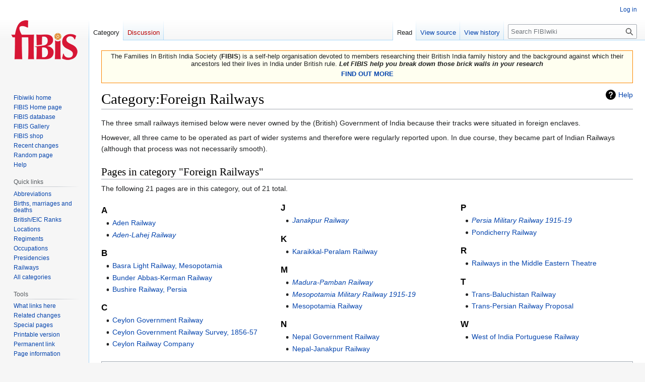

--- FILE ---
content_type: text/html; charset=UTF-8
request_url: https://wiki.fibis.org/w/Category:Foreign_Railways
body_size: 6576
content:
<!DOCTYPE html>
<html class="client-nojs" lang="en" dir="ltr">
<head>
<meta charset="UTF-8">
<title>Category:Foreign Railways - FIBIwiki</title>
<script>(function(){var className="client-js";var cookie=document.cookie.match(/(?:^|; )fibis_wiki_1002_wiki_mwclientpreferences=([^;]+)/);if(cookie){cookie[1].split('%2C').forEach(function(pref){className=className.replace(new RegExp('(^| )'+pref.replace(/-clientpref-\w+$|[^\w-]+/g,'')+'-clientpref-\\w+( |$)'),'$1'+pref+'$2');});}document.documentElement.className=className;}());RLCONF={"wgBreakFrames":false,"wgSeparatorTransformTable":["",""],"wgDigitTransformTable":["",""],"wgDefaultDateFormat":"dmy","wgMonthNames":["","January","February","March","April","May","June","July","August","September","October","November","December"],"wgRequestId":"901c40e1dbd2aaddb238aa1d","wgCanonicalNamespace":"Category","wgCanonicalSpecialPageName":false,"wgNamespaceNumber":14,"wgPageName":"Category:Foreign_Railways","wgTitle":"Foreign Railways","wgCurRevisionId":26653,"wgRevisionId":26653,"wgArticleId":3047,"wgIsArticle":true,"wgIsRedirect":false,"wgAction":"view","wgUserName":null,"wgUserGroups":["*"],
"wgCategories":["Railways"],"wgPageViewLanguage":"en","wgPageContentLanguage":"en","wgPageContentModel":"wikitext","wgRelevantPageName":"Category:Foreign_Railways","wgRelevantArticleId":3047,"wgIsProbablyEditable":false,"wgRelevantPageIsProbablyEditable":false,"wgRestrictionEdit":[],"wgRestrictionMove":[],"wgMFDisplayWikibaseDescriptions":{"search":false,"watchlist":false,"tagline":false}};RLSTATE={"site.styles":"ready","user.styles":"ready","user":"ready","user.options":"loading","mediawiki.action.styles":"ready","ext.categoryTree.styles":"ready","mediawiki.helplink":"ready","skins.vector.styles.legacy":"ready"};RLPAGEMODULES=["ext.categoryTree","site","mediawiki.page.ready","skins.vector.legacy.js"];</script>
<script>(RLQ=window.RLQ||[]).push(function(){mw.loader.impl(function(){return["user.options@12s5i",function($,jQuery,require,module){mw.user.tokens.set({"patrolToken":"+\\","watchToken":"+\\","csrfToken":"+\\"});
}];});});</script>
<link rel="stylesheet" href="/load.php?lang=en&amp;modules=ext.categoryTree.styles%7Cmediawiki.action.styles%7Cmediawiki.helplink%7Cskins.vector.styles.legacy&amp;only=styles&amp;skin=vector">
<script async="" src="/load.php?lang=en&amp;modules=startup&amp;only=scripts&amp;raw=1&amp;skin=vector"></script>
<meta name="generator" content="MediaWiki 1.42.1">
<meta name="robots" content="max-image-preview:standard">
<meta name="format-detection" content="telephone=no">
<meta name="viewport" content="width=1000">
<link rel="icon" href="/favicon.ico">
<link rel="search" type="application/opensearchdescription+xml" href="/opensearch_desc.php" title="FIBIwiki (en)">
<link rel="EditURI" type="application/rsd+xml" href="https://wiki.fibis.org/api.php?action=rsd">
<link rel="canonical" href="https://wiki.fibis.org/w/Category:Foreign_Railways">
<link rel="license" href="http://creativecommons.org/licenses/by-nc-sa/3.0/">
<link rel="alternate" type="application/atom+xml" title="FIBIwiki Atom feed" href="/index.php?title=Special:RecentChanges&amp;feed=atom">
</head>
<body class="skin-vector-legacy mediawiki ltr sitedir-ltr mw-hide-empty-elt ns-14 ns-subject page-Category_Foreign_Railways rootpage-Category_Foreign_Railways skin-vector action-view"><div id="mw-page-base" class="noprint"></div>
<div id="mw-head-base" class="noprint"></div>
<div id="content" class="mw-body" role="main">
	<a id="top"></a>
	<div id="siteNotice"><div id="mw-dismissablenotice-anonplace"></div><script>(function(){var node=document.getElementById("mw-dismissablenotice-anonplace");if(node){node.outerHTML="\u003Cdiv id=\"localNotice\" data-nosnippet=\"\"\u003E\u003Cdiv class=\"sitenotice\" lang=\"en\" dir=\"ltr\"\u003E\u003Ctable class=\"collapsible collapsed\" width=\"100%\" style=\"background:#fffff0; border:1px solid #fb8500; -moz-border-radius:5px 5px 5px 5px;\" cellspacing=\"0\" cellpadding=\"3\"\u003E\n\n\u003Ctbody\u003E\u003Ctr align=\"center\"\u003E\n\u003Ctd\u003EThe Families In British India Society (\u003Cb\u003EFIBIS\u003C/b\u003E) is a self-help organisation devoted to members researching their British India family history and the background against which their ancestors led their lives in India under British rule. \u003Ci\u003E\u003Cb\u003ELet FIBIS help you break down those brick walls in your research\u003C/b\u003E\u003C/i\u003E\n\u003Cp\u003E\u003Ca rel=\"nofollow\" class=\"external text\" href=\"https://www.fibis.org/store/fibis-membership/fibis-membership/\"\u003E\u003Cb\u003EFIND OUT MORE\u003C/b\u003E\u003C/a\u003E\n\u003C/p\u003E\n\u003C/td\u003E\u003C/tr\u003E\u003C/tbody\u003E\u003C/table\u003E\u003C/div\u003E\u003C/div\u003E";}}());</script></div>
	<div class="mw-indicators">
	<div id="mw-indicator-mw-helplink" class="mw-indicator"><a href="https://www.mediawiki.org/wiki/Special:MyLanguage/Help:Categories" target="_blank" class="mw-helplink">Help</a></div>
	</div>
	<h1 id="firstHeading" class="firstHeading mw-first-heading"><span class="mw-page-title-namespace">Category</span><span class="mw-page-title-separator">:</span><span class="mw-page-title-main">Foreign Railways</span></h1>
	<div id="bodyContent" class="vector-body">
		<div id="siteSub" class="noprint">From FIBIwiki</div>
		<div id="contentSub"><div id="mw-content-subtitle"></div></div>
		<div id="contentSub2"></div>
		
		<div id="jump-to-nav"></div>
		<a class="mw-jump-link" href="#mw-head">Jump to navigation</a>
		<a class="mw-jump-link" href="#searchInput">Jump to search</a>
		<div id="mw-content-text" class="mw-body-content"><div class="mw-content-ltr mw-parser-output" lang="en" dir="ltr"><p>The three small railways itemised below were never owned by the (British) Government of India because their tracks were situated in foreign enclaves.
</p><p>However, all three came to be operated as part of wider systems and therefore were regularly reported upon. In due course, they became part of Indian Railways (although that process was not necessarily smooth).
</p>
<!-- 
NewPP limit report
Cached time: 20260113032842
Cache expiry: 1209600
Reduced expiry: false
Complications: []
CPU time usage: 0.001 seconds
Real time usage: 0.001 seconds
Preprocessor visited node count: 1/1000000
Post‐expand include size: 0/2097152 bytes
Template argument size: 0/2097152 bytes
Highest expansion depth: 1/100
Expensive parser function count: 0/100
Unstrip recursion depth: 0/20
Unstrip post‐expand size: 0/5000000 bytes
-->
<!--
Transclusion expansion time report (%,ms,calls,template)
100.00%    0.000      1 -total
-->

<!-- Saved in parser cache with key fibis_wiki_1002-wiki_:pcache:idhash:3047-0!canonical and timestamp 20260113032842 and revision id 26653. Rendering was triggered because: page-view
 -->
</div><div class="mw-category-generated" lang="en" dir="ltr"><div id="mw-pages">
<h2>Pages in category "Foreign Railways"</h2>
<p>The following 21 pages are in this category, out of 21 total.
</p><div lang="en" dir="ltr" class="mw-content-ltr"><div class="mw-category mw-category-columns"><div class="mw-category-group"><h3>A</h3>
<ul><li><a href="/w/Aden_Railway" title="Aden Railway">Aden Railway</a></li>
<li><span class="redirect-in-category"><a href="/w/Aden-Lahej_Railway" class="mw-redirect" title="Aden-Lahej Railway">Aden-Lahej Railway</a></span></li></ul></div><div class="mw-category-group"><h3>B</h3>
<ul><li><a href="/w/Basra_Light_Railway,_Mesopotamia" title="Basra Light Railway, Mesopotamia">Basra Light Railway, Mesopotamia</a></li>
<li><a href="/w/Bunder_Abbas-Kerman_Railway" title="Bunder Abbas-Kerman Railway">Bunder Abbas-Kerman Railway</a></li>
<li><a href="/w/Bushire_Railway,_Persia" title="Bushire Railway, Persia">Bushire Railway, Persia</a></li></ul></div><div class="mw-category-group"><h3>C</h3>
<ul><li><a href="/w/Ceylon_Government_Railway" title="Ceylon Government Railway">Ceylon Government Railway</a></li>
<li><a href="/w/Ceylon_Government_Railway_Survey,_1856-57" title="Ceylon Government Railway Survey, 1856-57">Ceylon Government Railway Survey, 1856-57</a></li>
<li><a href="/w/Ceylon_Railway_Company" title="Ceylon Railway Company">Ceylon Railway Company</a></li></ul></div><div class="mw-category-group"><h3>J</h3>
<ul><li><span class="redirect-in-category"><a href="/w/Janakpur_Railway" class="mw-redirect" title="Janakpur Railway">Janakpur Railway</a></span></li></ul></div><div class="mw-category-group"><h3>K</h3>
<ul><li><a href="/w/Karaikkal-Peralam_Railway" title="Karaikkal-Peralam Railway">Karaikkal-Peralam Railway</a></li></ul></div><div class="mw-category-group"><h3>M</h3>
<ul><li><span class="redirect-in-category"><a href="/w/Madura-Pamban_Railway" class="mw-redirect" title="Madura-Pamban Railway">Madura-Pamban Railway</a></span></li>
<li><span class="redirect-in-category"><a href="/w/Mesopotamia_Military_Railway_1915-19" class="mw-redirect" title="Mesopotamia Military Railway 1915-19">Mesopotamia Military Railway 1915-19</a></span></li>
<li><a href="/w/Mesopotamia_Railway" title="Mesopotamia Railway">Mesopotamia Railway</a></li></ul></div><div class="mw-category-group"><h3>N</h3>
<ul><li><a href="/w/Nepal_Government_Railway" title="Nepal Government Railway">Nepal Government Railway</a></li>
<li><a href="/w/Nepal-Janakpur_Railway" title="Nepal-Janakpur Railway">Nepal-Janakpur Railway</a></li></ul></div><div class="mw-category-group"><h3>P</h3>
<ul><li><span class="redirect-in-category"><a href="/w/Persia_Military_Railway_1915-19" class="mw-redirect" title="Persia Military Railway 1915-19">Persia Military Railway 1915-19</a></span></li>
<li><a href="/w/Pondicherry_Railway" title="Pondicherry Railway">Pondicherry Railway</a></li></ul></div><div class="mw-category-group"><h3>R</h3>
<ul><li><a href="/w/Railways_in_the_Middle_Eastern_Theatre" title="Railways in the Middle Eastern Theatre">Railways in the Middle Eastern Theatre</a></li></ul></div><div class="mw-category-group"><h3>T</h3>
<ul><li><a href="/w/Trans-Baluchistan_Railway" title="Trans-Baluchistan Railway">Trans-Baluchistan Railway</a></li>
<li><a href="/w/Trans-Persian_Railway_Proposal" title="Trans-Persian Railway Proposal">Trans-Persian Railway Proposal</a></li></ul></div><div class="mw-category-group"><h3>W</h3>
<ul><li><a href="/w/West_of_India_Portuguese_Railway" title="West of India Portuguese Railway">West of India Portuguese Railway</a></li></ul></div></div></div>
</div></div>
<div class="printfooter" data-nosnippet="">Retrieved from "<a dir="ltr" href="https://wiki.fibis.org/index.php?title=Category:Foreign_Railways&amp;oldid=26653">https://wiki.fibis.org/index.php?title=Category:Foreign_Railways&amp;oldid=26653</a>"</div></div>
		<div id="catlinks" class="catlinks" data-mw="interface"><div id="mw-normal-catlinks" class="mw-normal-catlinks"><a href="/w/Special:Categories" title="Special:Categories">Category</a>: <ul><li><a href="/w/Category:Railways" title="Category:Railways">Railways</a></li></ul></div></div>
	</div>
</div>

<div id="mw-navigation">
	<h2>Navigation menu</h2>
	<div id="mw-head">
		
<nav id="p-personal" class="mw-portlet mw-portlet-personal vector-user-menu-legacy vector-menu" aria-labelledby="p-personal-label" role="navigation"  >
	<h3
		id="p-personal-label"
		
		class="vector-menu-heading "
	>
		<span class="vector-menu-heading-label">Personal tools</span>
	</h3>
	<div class="vector-menu-content">
		
		<ul class="vector-menu-content-list">
			
			<li id="pt-login" class="mw-list-item"><a href="/index.php?title=Special:UserLogin&amp;returnto=Category%3AForeign+Railways" title="You are encouraged to log in; however, it is not mandatory [o]" accesskey="o"><span>Log in</span></a></li>
		</ul>
		
	</div>
</nav>

		<div id="left-navigation">
			
<nav id="p-namespaces" class="mw-portlet mw-portlet-namespaces vector-menu-tabs vector-menu-tabs-legacy vector-menu" aria-labelledby="p-namespaces-label" role="navigation"  >
	<h3
		id="p-namespaces-label"
		
		class="vector-menu-heading "
	>
		<span class="vector-menu-heading-label">Namespaces</span>
	</h3>
	<div class="vector-menu-content">
		
		<ul class="vector-menu-content-list">
			
			<li id="ca-nstab-category" class="selected mw-list-item"><a href="/w/Category:Foreign_Railways" title="View the category page [c]" accesskey="c"><span>Category</span></a></li><li id="ca-talk" class="new mw-list-item"><a href="/index.php?title=Category_talk:Foreign_Railways&amp;action=edit&amp;redlink=1" rel="discussion" title="Discussion about the content page (page does not exist) [t]" accesskey="t"><span>Discussion</span></a></li>
		</ul>
		
	</div>
</nav>

			
<nav id="p-variants" class="mw-portlet mw-portlet-variants emptyPortlet vector-menu-dropdown vector-menu" aria-labelledby="p-variants-label" role="navigation"  >
	<input type="checkbox"
		id="p-variants-checkbox"
		role="button"
		aria-haspopup="true"
		data-event-name="ui.dropdown-p-variants"
		class="vector-menu-checkbox"
		aria-labelledby="p-variants-label"
	>
	<label
		id="p-variants-label"
		
		class="vector-menu-heading "
	>
		<span class="vector-menu-heading-label">English</span>
	</label>
	<div class="vector-menu-content">
		
		<ul class="vector-menu-content-list">
			
			
		</ul>
		
	</div>
</nav>

		</div>
		<div id="right-navigation">
			
<nav id="p-views" class="mw-portlet mw-portlet-views vector-menu-tabs vector-menu-tabs-legacy vector-menu" aria-labelledby="p-views-label" role="navigation"  >
	<h3
		id="p-views-label"
		
		class="vector-menu-heading "
	>
		<span class="vector-menu-heading-label">Views</span>
	</h3>
	<div class="vector-menu-content">
		
		<ul class="vector-menu-content-list">
			
			<li id="ca-view" class="selected mw-list-item"><a href="/w/Category:Foreign_Railways"><span>Read</span></a></li><li id="ca-viewsource" class="mw-list-item"><a href="/index.php?title=Category:Foreign_Railways&amp;action=edit" title="This page is protected.&#10;You can view its source [e]" accesskey="e"><span>View source</span></a></li><li id="ca-history" class="mw-list-item"><a href="/index.php?title=Category:Foreign_Railways&amp;action=history" title="Past revisions of this page [h]" accesskey="h"><span>View history</span></a></li>
		</ul>
		
	</div>
</nav>

			
<nav id="p-cactions" class="mw-portlet mw-portlet-cactions emptyPortlet vector-menu-dropdown vector-menu" aria-labelledby="p-cactions-label" role="navigation"  title="More options" >
	<input type="checkbox"
		id="p-cactions-checkbox"
		role="button"
		aria-haspopup="true"
		data-event-name="ui.dropdown-p-cactions"
		class="vector-menu-checkbox"
		aria-labelledby="p-cactions-label"
	>
	<label
		id="p-cactions-label"
		
		class="vector-menu-heading "
	>
		<span class="vector-menu-heading-label">More</span>
	</label>
	<div class="vector-menu-content">
		
		<ul class="vector-menu-content-list">
			
			
		</ul>
		
	</div>
</nav>

			
<div id="p-search" role="search" class="vector-search-box-vue  vector-search-box-show-thumbnail vector-search-box-auto-expand-width vector-search-box">
	<h3 >Search</h3>
	<form action="/index.php" id="searchform" class="vector-search-box-form">
		<div id="simpleSearch"
			class="vector-search-box-inner"
			 data-search-loc="header-navigation">
			<input class="vector-search-box-input"
				 type="search" name="search" placeholder="Search FIBIwiki" aria-label="Search FIBIwiki" autocapitalize="sentences" title="Search FIBIwiki [f]" accesskey="f" id="searchInput"
			>
			<input type="hidden" name="title" value="Special:Search">
			<input id="mw-searchButton"
				 class="searchButton mw-fallbackSearchButton" type="submit" name="fulltext" title="Search the pages for this text" value="Search">
			<input id="searchButton"
				 class="searchButton" type="submit" name="go" title="Go to a page with this exact name if it exists" value="Go">
		</div>
	</form>
</div>

		</div>
	</div>
	
<div id="mw-panel" class="vector-legacy-sidebar">
	<div id="p-logo" role="banner">
		<a class="mw-wiki-logo" href="/w/Main_Page"
			title="Visit the main page"></a>
	</div>
	
<nav id="p-navigation" class="mw-portlet mw-portlet-navigation vector-menu-portal portal vector-menu" aria-labelledby="p-navigation-label" role="navigation"  >
	<h3
		id="p-navigation-label"
		
		class="vector-menu-heading "
	>
		<span class="vector-menu-heading-label">Navigation</span>
	</h3>
	<div class="vector-menu-content">
		
		<ul class="vector-menu-content-list">
			
			<li id="n-Fibiwiki-home" class="mw-list-item"><a href="/w/Main_Page"><span>Fibiwiki home</span></a></li><li id="n-FIBIS-Home-page" class="mw-list-item"><a href="http://www.fibis.org" rel="nofollow"><span>FIBIS Home page</span></a></li><li id="n-FIBIS-database" class="mw-list-item"><a href="http://search.fibis.org" rel="nofollow"><span>FIBIS database</span></a></li><li id="n-FIBIS-Gallery" class="mw-list-item"><a href="https://gallery.fibis.org" rel="nofollow"><span>FIBIS Gallery</span></a></li><li id="n-FIBIS-shop" class="mw-list-item"><a href="http://www.fibis.org/store/" rel="nofollow"><span>FIBIS shop</span></a></li><li id="n-recentchanges" class="mw-list-item"><a href="/w/Special:RecentChanges" title="A list of recent changes in the wiki [r]" accesskey="r"><span>Recent changes</span></a></li><li id="n-randompage" class="mw-list-item"><a href="/w/Special:Random" title="Load a random page [x]" accesskey="x"><span>Random page</span></a></li><li id="n-help" class="mw-list-item"><a href="/w/Help:Contents" title="The place to find out"><span>Help</span></a></li>
		</ul>
		
	</div>
</nav>

	
<nav id="p-Quick_links" class="mw-portlet mw-portlet-Quick_links vector-menu-portal portal vector-menu" aria-labelledby="p-Quick_links-label" role="navigation"  >
	<h3
		id="p-Quick_links-label"
		
		class="vector-menu-heading "
	>
		<span class="vector-menu-heading-label">Quick links</span>
	</h3>
	<div class="vector-menu-content">
		
		<ul class="vector-menu-content-list">
			
			<li id="n-Abbreviations" class="mw-list-item"><a href="/w/Abbreviations"><span>Abbreviations</span></a></li><li id="n-Births,-marriages-and-deaths" class="mw-list-item"><a href="/w/Birth,_marriage_and_death_records"><span>Births, marriages and deaths</span></a></li><li id="n-British/EIC-Ranks" class="mw-list-item"><a href="/w/Military_ranks"><span>British/EIC Ranks</span></a></li><li id="n-Locations" class="mw-list-item"><a href="/w/Category:Locations"><span>Locations</span></a></li><li id="n-Regiments" class="mw-list-item"><a href="/w/Regiments"><span>Regiments</span></a></li><li id="n-Occupations" class="mw-list-item"><a href="/w/Category:Occupations"><span>Occupations</span></a></li><li id="n-Presidencies" class="mw-list-item"><a href="/w/Presidencies"><span>Presidencies</span></a></li><li id="n-Railways" class="mw-list-item"><a href="/w/Category:Railways"><span>Railways</span></a></li><li id="n-All-categories" class="mw-list-item"><a href="/w/Category:Top_level"><span>All categories</span></a></li>
		</ul>
		
	</div>
</nav>

<nav id="p-tb" class="mw-portlet mw-portlet-tb vector-menu-portal portal vector-menu" aria-labelledby="p-tb-label" role="navigation"  >
	<h3
		id="p-tb-label"
		
		class="vector-menu-heading "
	>
		<span class="vector-menu-heading-label">Tools</span>
	</h3>
	<div class="vector-menu-content">
		
		<ul class="vector-menu-content-list">
			
			<li id="t-whatlinkshere" class="mw-list-item"><a href="/w/Special:WhatLinksHere/Category:Foreign_Railways" title="A list of all wiki pages that link here [j]" accesskey="j"><span>What links here</span></a></li><li id="t-recentchangeslinked" class="mw-list-item"><a href="/w/Special:RecentChangesLinked/Category:Foreign_Railways" rel="nofollow" title="Recent changes in pages linked from this page [k]" accesskey="k"><span>Related changes</span></a></li><li id="t-specialpages" class="mw-list-item"><a href="/w/Special:SpecialPages" title="A list of all special pages [q]" accesskey="q"><span>Special pages</span></a></li><li id="t-print" class="mw-list-item"><a href="javascript:print();" rel="alternate" title="Printable version of this page [p]" accesskey="p"><span>Printable version</span></a></li><li id="t-permalink" class="mw-list-item"><a href="/index.php?title=Category:Foreign_Railways&amp;oldid=26653" title="Permanent link to this revision of this page"><span>Permanent link</span></a></li><li id="t-info" class="mw-list-item"><a href="/index.php?title=Category:Foreign_Railways&amp;action=info" title="More information about this page"><span>Page information</span></a></li>
		</ul>
		
	</div>
</nav>

	
</div>

</div>

<footer id="footer" class="mw-footer" role="contentinfo" >
	<ul id="footer-info">
	<li id="footer-info-lastmod"> This page was last edited on 28 May 2010, at 08:12.</li>
	<li id="footer-info-copyright">Content is available under <a class="external" rel="nofollow" href="http://creativecommons.org/licenses/by-nc-sa/3.0/">Creative Commons Attribution Non-Commercial Share Alike</a> unless otherwise noted.</li>
</ul>

	<ul id="footer-places">
	<li id="footer-places-privacy"><a href="/w/FIBIwiki:Privacy_policy">Privacy policy</a></li>
	<li id="footer-places-about"><a href="/w/FIBIwiki:About">About FIBIwiki</a></li>
	<li id="footer-places-disclaimers"><a href="/w/FIBIwiki:General_disclaimer">Disclaimers</a></li>
	<li id="footer-places-mobileview"><a href="https://wiki.fibis.org/index.php?title=Category:Foreign_Railways&amp;mobileaction=toggle_view_mobile" class="noprint stopMobileRedirectToggle">Mobile view</a></li>
</ul>

	<ul id="footer-icons" class="noprint">
	<li id="footer-copyrightico"><a href="http://creativecommons.org/licenses/by-nc-sa/3.0/"><img src="/resources/assets/licenses/cc-by-nc-sa.png" alt="Creative Commons Attribution Non-Commercial Share Alike" width="88" height="31" loading="lazy"></a></li>
	<li id="footer-poweredbyico"><a href="https://www.mediawiki.org/"><img src="/resources/assets/poweredby_mediawiki_88x31.png" alt="Powered by MediaWiki" srcset="/resources/assets/poweredby_mediawiki_132x47.png 1.5x, /resources/assets/poweredby_mediawiki_176x62.png 2x" width="88" height="31" loading="lazy"></a></li>
</ul>

</footer>

<script>(RLQ=window.RLQ||[]).push(function(){mw.config.set({"wgBackendResponseTime":92,"wgPageParseReport":{"limitreport":{"cputime":"0.001","walltime":"0.001","ppvisitednodes":{"value":1,"limit":1000000},"postexpandincludesize":{"value":0,"limit":2097152},"templateargumentsize":{"value":0,"limit":2097152},"expansiondepth":{"value":1,"limit":100},"expensivefunctioncount":{"value":0,"limit":100},"unstrip-depth":{"value":0,"limit":20},"unstrip-size":{"value":0,"limit":5000000},"timingprofile":["100.00%    0.000      1 -total"]},"cachereport":{"timestamp":"20260113032842","ttl":1209600,"transientcontent":false}}});});</script>
<script>
  (function(i,s,o,g,r,a,m){i['GoogleAnalyticsObject']=r;i[r]=i[r]||function(){
  (i[r].q=i[r].q||[]).push(arguments)},i[r].l=1*new Date();a=s.createElement(o),
  m=s.getElementsByTagName(o)[0];a.async=1;a.src=g;m.parentNode.insertBefore(a,m)
  })(window,document,'script','//www.google-analytics.com/analytics.js','ga');

  ga('create', 'UA-3922205-6', 'auto');
  ga('set', 'anonymizeIp', true);
  ga('send', 'pageview');

</script>
<script type="text/javascript" src="https://analytics.example.com/tracking.js"></script>

</body>
</html>

--- FILE ---
content_type: text/plain
request_url: https://www.google-analytics.com/j/collect?v=1&_v=j102&aip=1&a=448997302&t=pageview&_s=1&dl=https%3A%2F%2Fwiki.fibis.org%2Fw%2FCategory%3AForeign_Railways&ul=en-us%40posix&dt=Category%3AForeign%20Railways%20-%20FIBIwiki&sr=1280x720&vp=1280x720&_u=YEBAAEABAAAAACAAI~&jid=838789951&gjid=149875528&cid=2095982587.1768708179&tid=UA-3922205-6&_gid=1022382407.1768708179&_r=1&_slc=1&z=39013561
body_size: -449
content:
2,cG-4MQ2WN9T96